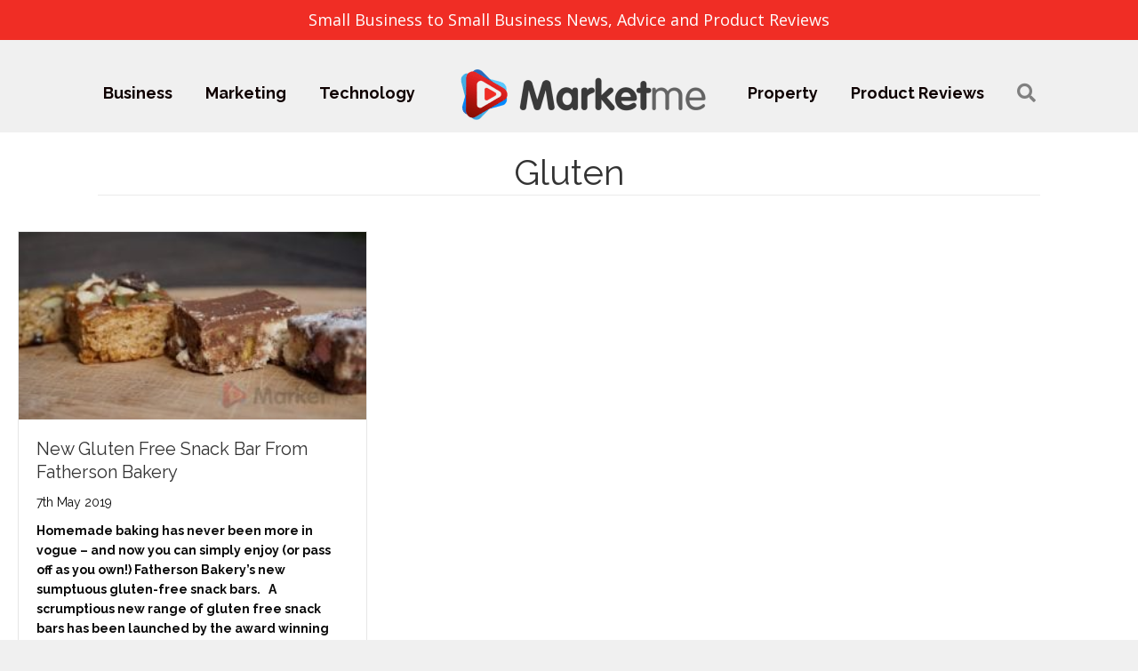

--- FILE ---
content_type: text/html; charset=UTF-8
request_url: https://marketme.co.uk/tag/gluten/
body_size: 8961
content:
<!DOCTYPE html>
<html lang="en-GB">
<head>
<meta charset="UTF-8" />
<meta name='viewport' content='width=device-width, initial-scale=1.0' />
<meta http-equiv='X-UA-Compatible' content='IE=edge' />
<link rel="profile" href="https://gmpg.org/xfn/11" />
<title>Gluten &#8211; Marketme</title>
<meta name='robots' content='max-image-preview:large' />
<link rel='dns-prefetch' href='//fonts.googleapis.com' />
<link href='https://fonts.gstatic.com' crossorigin rel='preconnect' />
<link rel="alternate" type="application/rss+xml" title="Marketme &raquo; Feed" href="https://marketme.co.uk/feed/" />
<link rel="alternate" type="application/rss+xml" title="Marketme &raquo; Comments Feed" href="https://marketme.co.uk/comments/feed/" />
<link rel="alternate" type="application/rss+xml" title="Marketme &raquo; Gluten Tag Feed" href="https://marketme.co.uk/tag/gluten/feed/" />
<link rel="preload" href="https://marketme.co.uk/wp-content/plugins/bb-plugin/fonts/fontawesome/5.15.4/webfonts/fa-solid-900.woff2" as="font" type="font/woff2" crossorigin="anonymous">
<link rel="preload" href="https://marketme.co.uk/wp-content/plugins/bb-plugin/fonts/fontawesome/5.15.4/webfonts/fa-brands-400.woff2" as="font" type="font/woff2" crossorigin="anonymous">
<style id='wp-block-library-theme-inline-css'>
.wp-block-audio figcaption{color:#555;font-size:13px;text-align:center}.is-dark-theme .wp-block-audio figcaption{color:hsla(0,0%,100%,.65)}.wp-block-audio{margin:0 0 1em}.wp-block-code{border:1px solid #ccc;border-radius:4px;font-family:Menlo,Consolas,monaco,monospace;padding:.8em 1em}.wp-block-embed figcaption{color:#555;font-size:13px;text-align:center}.is-dark-theme .wp-block-embed figcaption{color:hsla(0,0%,100%,.65)}.wp-block-embed{margin:0 0 1em}.blocks-gallery-caption{color:#555;font-size:13px;text-align:center}.is-dark-theme .blocks-gallery-caption{color:hsla(0,0%,100%,.65)}.wp-block-image figcaption{color:#555;font-size:13px;text-align:center}.is-dark-theme .wp-block-image figcaption{color:hsla(0,0%,100%,.65)}.wp-block-image{margin:0 0 1em}.wp-block-pullquote{border-top:4px solid;border-bottom:4px solid;margin-bottom:1.75em;color:currentColor}.wp-block-pullquote__citation,.wp-block-pullquote cite,.wp-block-pullquote footer{color:currentColor;text-transform:uppercase;font-size:.8125em;font-style:normal}.wp-block-quote{border-left:.25em solid;margin:0 0 1.75em;padding-left:1em}.wp-block-quote cite,.wp-block-quote footer{color:currentColor;font-size:.8125em;position:relative;font-style:normal}.wp-block-quote.has-text-align-right{border-left:none;border-right:.25em solid;padding-left:0;padding-right:1em}.wp-block-quote.has-text-align-center{border:none;padding-left:0}.wp-block-quote.is-large,.wp-block-quote.is-style-large,.wp-block-quote.is-style-plain{border:none}.wp-block-search .wp-block-search__label{font-weight:700}.wp-block-search__button{border:1px solid #ccc;padding:.375em .625em}:where(.wp-block-group.has-background){padding:1.25em 2.375em}.wp-block-separator.has-css-opacity{opacity:.4}.wp-block-separator{border:none;border-bottom:2px solid;margin-left:auto;margin-right:auto}.wp-block-separator.has-alpha-channel-opacity{opacity:1}.wp-block-separator:not(.is-style-wide):not(.is-style-dots){width:100px}.wp-block-separator.has-background:not(.is-style-dots){border-bottom:none;height:1px}.wp-block-separator.has-background:not(.is-style-wide):not(.is-style-dots){height:2px}.wp-block-table{margin:"0 0 1em 0"}.wp-block-table thead{border-bottom:3px solid}.wp-block-table tfoot{border-top:3px solid}.wp-block-table td,.wp-block-table th{word-break:normal}.wp-block-table figcaption{color:#555;font-size:13px;text-align:center}.is-dark-theme .wp-block-table figcaption{color:hsla(0,0%,100%,.65)}.wp-block-video figcaption{color:#555;font-size:13px;text-align:center}.is-dark-theme .wp-block-video figcaption{color:hsla(0,0%,100%,.65)}.wp-block-video{margin:0 0 1em}.wp-block-template-part.has-background{padding:1.25em 2.375em;margin-top:0;margin-bottom:0}
</style>
<style id='global-styles-inline-css'>
body{--wp--preset--color--black: #000000;--wp--preset--color--cyan-bluish-gray: #abb8c3;--wp--preset--color--white: #ffffff;--wp--preset--color--pale-pink: #f78da7;--wp--preset--color--vivid-red: #cf2e2e;--wp--preset--color--luminous-vivid-orange: #ff6900;--wp--preset--color--luminous-vivid-amber: #fcb900;--wp--preset--color--light-green-cyan: #7bdcb5;--wp--preset--color--vivid-green-cyan: #00d084;--wp--preset--color--pale-cyan-blue: #8ed1fc;--wp--preset--color--vivid-cyan-blue: #0693e3;--wp--preset--color--vivid-purple: #9b51e0;--wp--preset--gradient--vivid-cyan-blue-to-vivid-purple: linear-gradient(135deg,rgba(6,147,227,1) 0%,rgb(155,81,224) 100%);--wp--preset--gradient--light-green-cyan-to-vivid-green-cyan: linear-gradient(135deg,rgb(122,220,180) 0%,rgb(0,208,130) 100%);--wp--preset--gradient--luminous-vivid-amber-to-luminous-vivid-orange: linear-gradient(135deg,rgba(252,185,0,1) 0%,rgba(255,105,0,1) 100%);--wp--preset--gradient--luminous-vivid-orange-to-vivid-red: linear-gradient(135deg,rgba(255,105,0,1) 0%,rgb(207,46,46) 100%);--wp--preset--gradient--very-light-gray-to-cyan-bluish-gray: linear-gradient(135deg,rgb(238,238,238) 0%,rgb(169,184,195) 100%);--wp--preset--gradient--cool-to-warm-spectrum: linear-gradient(135deg,rgb(74,234,220) 0%,rgb(151,120,209) 20%,rgb(207,42,186) 40%,rgb(238,44,130) 60%,rgb(251,105,98) 80%,rgb(254,248,76) 100%);--wp--preset--gradient--blush-light-purple: linear-gradient(135deg,rgb(255,206,236) 0%,rgb(152,150,240) 100%);--wp--preset--gradient--blush-bordeaux: linear-gradient(135deg,rgb(254,205,165) 0%,rgb(254,45,45) 50%,rgb(107,0,62) 100%);--wp--preset--gradient--luminous-dusk: linear-gradient(135deg,rgb(255,203,112) 0%,rgb(199,81,192) 50%,rgb(65,88,208) 100%);--wp--preset--gradient--pale-ocean: linear-gradient(135deg,rgb(255,245,203) 0%,rgb(182,227,212) 50%,rgb(51,167,181) 100%);--wp--preset--gradient--electric-grass: linear-gradient(135deg,rgb(202,248,128) 0%,rgb(113,206,126) 100%);--wp--preset--gradient--midnight: linear-gradient(135deg,rgb(2,3,129) 0%,rgb(40,116,252) 100%);--wp--preset--duotone--dark-grayscale: url('#wp-duotone-dark-grayscale');--wp--preset--duotone--grayscale: url('#wp-duotone-grayscale');--wp--preset--duotone--purple-yellow: url('#wp-duotone-purple-yellow');--wp--preset--duotone--blue-red: url('#wp-duotone-blue-red');--wp--preset--duotone--midnight: url('#wp-duotone-midnight');--wp--preset--duotone--magenta-yellow: url('#wp-duotone-magenta-yellow');--wp--preset--duotone--purple-green: url('#wp-duotone-purple-green');--wp--preset--duotone--blue-orange: url('#wp-duotone-blue-orange');--wp--preset--font-size--small: 13px;--wp--preset--font-size--medium: 20px;--wp--preset--font-size--large: 36px;--wp--preset--font-size--x-large: 42px;--wp--preset--spacing--20: 0.44rem;--wp--preset--spacing--30: 0.67rem;--wp--preset--spacing--40: 1rem;--wp--preset--spacing--50: 1.5rem;--wp--preset--spacing--60: 2.25rem;--wp--preset--spacing--70: 3.38rem;--wp--preset--spacing--80: 5.06rem;}:where(.is-layout-flex){gap: 0.5em;}body .is-layout-flow > .alignleft{float: left;margin-inline-start: 0;margin-inline-end: 2em;}body .is-layout-flow > .alignright{float: right;margin-inline-start: 2em;margin-inline-end: 0;}body .is-layout-flow > .aligncenter{margin-left: auto !important;margin-right: auto !important;}body .is-layout-constrained > .alignleft{float: left;margin-inline-start: 0;margin-inline-end: 2em;}body .is-layout-constrained > .alignright{float: right;margin-inline-start: 2em;margin-inline-end: 0;}body .is-layout-constrained > .aligncenter{margin-left: auto !important;margin-right: auto !important;}body .is-layout-constrained > :where(:not(.alignleft):not(.alignright):not(.alignfull)){max-width: var(--wp--style--global--content-size);margin-left: auto !important;margin-right: auto !important;}body .is-layout-constrained > .alignwide{max-width: var(--wp--style--global--wide-size);}body .is-layout-flex{display: flex;}body .is-layout-flex{flex-wrap: wrap;align-items: center;}body .is-layout-flex > *{margin: 0;}:where(.wp-block-columns.is-layout-flex){gap: 2em;}.has-black-color{color: var(--wp--preset--color--black) !important;}.has-cyan-bluish-gray-color{color: var(--wp--preset--color--cyan-bluish-gray) !important;}.has-white-color{color: var(--wp--preset--color--white) !important;}.has-pale-pink-color{color: var(--wp--preset--color--pale-pink) !important;}.has-vivid-red-color{color: var(--wp--preset--color--vivid-red) !important;}.has-luminous-vivid-orange-color{color: var(--wp--preset--color--luminous-vivid-orange) !important;}.has-luminous-vivid-amber-color{color: var(--wp--preset--color--luminous-vivid-amber) !important;}.has-light-green-cyan-color{color: var(--wp--preset--color--light-green-cyan) !important;}.has-vivid-green-cyan-color{color: var(--wp--preset--color--vivid-green-cyan) !important;}.has-pale-cyan-blue-color{color: var(--wp--preset--color--pale-cyan-blue) !important;}.has-vivid-cyan-blue-color{color: var(--wp--preset--color--vivid-cyan-blue) !important;}.has-vivid-purple-color{color: var(--wp--preset--color--vivid-purple) !important;}.has-black-background-color{background-color: var(--wp--preset--color--black) !important;}.has-cyan-bluish-gray-background-color{background-color: var(--wp--preset--color--cyan-bluish-gray) !important;}.has-white-background-color{background-color: var(--wp--preset--color--white) !important;}.has-pale-pink-background-color{background-color: var(--wp--preset--color--pale-pink) !important;}.has-vivid-red-background-color{background-color: var(--wp--preset--color--vivid-red) !important;}.has-luminous-vivid-orange-background-color{background-color: var(--wp--preset--color--luminous-vivid-orange) !important;}.has-luminous-vivid-amber-background-color{background-color: var(--wp--preset--color--luminous-vivid-amber) !important;}.has-light-green-cyan-background-color{background-color: var(--wp--preset--color--light-green-cyan) !important;}.has-vivid-green-cyan-background-color{background-color: var(--wp--preset--color--vivid-green-cyan) !important;}.has-pale-cyan-blue-background-color{background-color: var(--wp--preset--color--pale-cyan-blue) !important;}.has-vivid-cyan-blue-background-color{background-color: var(--wp--preset--color--vivid-cyan-blue) !important;}.has-vivid-purple-background-color{background-color: var(--wp--preset--color--vivid-purple) !important;}.has-black-border-color{border-color: var(--wp--preset--color--black) !important;}.has-cyan-bluish-gray-border-color{border-color: var(--wp--preset--color--cyan-bluish-gray) !important;}.has-white-border-color{border-color: var(--wp--preset--color--white) !important;}.has-pale-pink-border-color{border-color: var(--wp--preset--color--pale-pink) !important;}.has-vivid-red-border-color{border-color: var(--wp--preset--color--vivid-red) !important;}.has-luminous-vivid-orange-border-color{border-color: var(--wp--preset--color--luminous-vivid-orange) !important;}.has-luminous-vivid-amber-border-color{border-color: var(--wp--preset--color--luminous-vivid-amber) !important;}.has-light-green-cyan-border-color{border-color: var(--wp--preset--color--light-green-cyan) !important;}.has-vivid-green-cyan-border-color{border-color: var(--wp--preset--color--vivid-green-cyan) !important;}.has-pale-cyan-blue-border-color{border-color: var(--wp--preset--color--pale-cyan-blue) !important;}.has-vivid-cyan-blue-border-color{border-color: var(--wp--preset--color--vivid-cyan-blue) !important;}.has-vivid-purple-border-color{border-color: var(--wp--preset--color--vivid-purple) !important;}.has-vivid-cyan-blue-to-vivid-purple-gradient-background{background: var(--wp--preset--gradient--vivid-cyan-blue-to-vivid-purple) !important;}.has-light-green-cyan-to-vivid-green-cyan-gradient-background{background: var(--wp--preset--gradient--light-green-cyan-to-vivid-green-cyan) !important;}.has-luminous-vivid-amber-to-luminous-vivid-orange-gradient-background{background: var(--wp--preset--gradient--luminous-vivid-amber-to-luminous-vivid-orange) !important;}.has-luminous-vivid-orange-to-vivid-red-gradient-background{background: var(--wp--preset--gradient--luminous-vivid-orange-to-vivid-red) !important;}.has-very-light-gray-to-cyan-bluish-gray-gradient-background{background: var(--wp--preset--gradient--very-light-gray-to-cyan-bluish-gray) !important;}.has-cool-to-warm-spectrum-gradient-background{background: var(--wp--preset--gradient--cool-to-warm-spectrum) !important;}.has-blush-light-purple-gradient-background{background: var(--wp--preset--gradient--blush-light-purple) !important;}.has-blush-bordeaux-gradient-background{background: var(--wp--preset--gradient--blush-bordeaux) !important;}.has-luminous-dusk-gradient-background{background: var(--wp--preset--gradient--luminous-dusk) !important;}.has-pale-ocean-gradient-background{background: var(--wp--preset--gradient--pale-ocean) !important;}.has-electric-grass-gradient-background{background: var(--wp--preset--gradient--electric-grass) !important;}.has-midnight-gradient-background{background: var(--wp--preset--gradient--midnight) !important;}.has-small-font-size{font-size: var(--wp--preset--font-size--small) !important;}.has-medium-font-size{font-size: var(--wp--preset--font-size--medium) !important;}.has-large-font-size{font-size: var(--wp--preset--font-size--large) !important;}.has-x-large-font-size{font-size: var(--wp--preset--font-size--x-large) !important;}
.wp-block-navigation a:where(:not(.wp-element-button)){color: inherit;}
:where(.wp-block-columns.is-layout-flex){gap: 2em;}
.wp-block-pullquote{font-size: 1.5em;line-height: 1.6;}
</style>
<link rel='stylesheet' id='wpo_min-header-0-css' href='https://marketme.co.uk/wp-content/cache/wpo-minify/1757756666/assets/wpo-minify-header-45a936e7.min.css' media='all' />
<link rel='stylesheet' id='fl-builder-layout-bundle-cdc5ba692ec2d447fb6bcede7fc59bb1-css' href='https://marketme.co.uk/wp-content/uploads/bb-plugin/cache/cdc5ba692ec2d447fb6bcede7fc59bb1-layout-bundle.css' media='all' />
<link rel='stylesheet' id='wpo_min-header-2-css' href='https://marketme.co.uk/wp-content/cache/wpo-minify/1757756666/assets/wpo-minify-header-eb903630.min.css' media='all' />
<script src='https://marketme.co.uk/wp-content/cache/wpo-minify/1757756666/assets/wpo-minify-header-224a29ac.min.js' id='wpo_min-header-0-js' type="ca3998afc08940d4adb12de8-text/javascript"></script>
<link rel="https://api.w.org/" href="https://marketme.co.uk/wp-json/" /><link rel="alternate" type="application/json" href="https://marketme.co.uk/wp-json/wp/v2/tags/772" /><link rel="EditURI" type="application/rsd+xml" title="RSD" href="https://marketme.co.uk/xmlrpc.php?rsd" />
<link rel="wlwmanifest" type="application/wlwmanifest+xml" href="https://marketme.co.uk/wp-includes/wlwmanifest.xml" />
<meta name="generator" content="WordPress 6.1.9" />

		<!-- GA Google Analytics @ https://m0n.co/ga -->
		<script async src="https://www.googletagmanager.com/gtag/js?id=G-CE01G353LG" type="ca3998afc08940d4adb12de8-text/javascript"></script>
		<script type="ca3998afc08940d4adb12de8-text/javascript">
			window.dataLayer = window.dataLayer || [];
			function gtag(){dataLayer.push(arguments);}
			gtag('js', new Date());
			gtag('config', 'G-CE01G353LG');
		</script>

			<script type="ca3998afc08940d4adb12de8-text/javascript">
			document.documentElement.className = document.documentElement.className.replace( 'no-js', 'js' );
		</script>
				<style>
			.no-js img.lazyload { display: none; }
			figure.wp-block-image img.lazyloading { min-width: 150px; }
							.lazyload, .lazyloading { opacity: 0; }
				.lazyloaded {
					opacity: 1;
					transition: opacity 400ms;
					transition-delay: 0ms;
				}
					</style>
		<style>.recentcomments a{display:inline !important;padding:0 !important;margin:0 !important;}</style><link rel="icon" href="https://marketme.co.uk/wp-content/uploads/2018/10/fav-mm.png" sizes="32x32" />
<link rel="icon" href="https://marketme.co.uk/wp-content/uploads/2018/10/fav-mm.png" sizes="192x192" />
<link rel="apple-touch-icon" href="https://marketme.co.uk/wp-content/uploads/2018/10/fav-mm.png" />
<meta name="msapplication-TileImage" content="https://marketme.co.uk/wp-content/uploads/2018/10/fav-mm.png" />
</head>
<body class="archive tag tag-gluten tag-772 fl-theme-builder-header fl-theme-builder-header-header fl-theme-builder-footer fl-theme-builder-footer-footer fl-theme-builder-archive fl-theme-builder-archive-category-posts fl-framework-bootstrap-4 fl-preset-default fl-full-width fl-scroll-to-top fl-search-active" itemscope="itemscope" itemtype="https://schema.org/WebPage">
<a aria-label="Skip to content" class="fl-screen-reader-text" href="#fl-main-content">Skip to content</a><svg xmlns="http://www.w3.org/2000/svg" viewBox="0 0 0 0" width="0" height="0" focusable="false" role="none" style="visibility: hidden; position: absolute; left: -9999px; overflow: hidden;" ><defs><filter id="wp-duotone-dark-grayscale"><feColorMatrix color-interpolation-filters="sRGB" type="matrix" values=" .299 .587 .114 0 0 .299 .587 .114 0 0 .299 .587 .114 0 0 .299 .587 .114 0 0 " /><feComponentTransfer color-interpolation-filters="sRGB" ><feFuncR type="table" tableValues="0 0.49803921568627" /><feFuncG type="table" tableValues="0 0.49803921568627" /><feFuncB type="table" tableValues="0 0.49803921568627" /><feFuncA type="table" tableValues="1 1" /></feComponentTransfer><feComposite in2="SourceGraphic" operator="in" /></filter></defs></svg><svg xmlns="http://www.w3.org/2000/svg" viewBox="0 0 0 0" width="0" height="0" focusable="false" role="none" style="visibility: hidden; position: absolute; left: -9999px; overflow: hidden;" ><defs><filter id="wp-duotone-grayscale"><feColorMatrix color-interpolation-filters="sRGB" type="matrix" values=" .299 .587 .114 0 0 .299 .587 .114 0 0 .299 .587 .114 0 0 .299 .587 .114 0 0 " /><feComponentTransfer color-interpolation-filters="sRGB" ><feFuncR type="table" tableValues="0 1" /><feFuncG type="table" tableValues="0 1" /><feFuncB type="table" tableValues="0 1" /><feFuncA type="table" tableValues="1 1" /></feComponentTransfer><feComposite in2="SourceGraphic" operator="in" /></filter></defs></svg><svg xmlns="http://www.w3.org/2000/svg" viewBox="0 0 0 0" width="0" height="0" focusable="false" role="none" style="visibility: hidden; position: absolute; left: -9999px; overflow: hidden;" ><defs><filter id="wp-duotone-purple-yellow"><feColorMatrix color-interpolation-filters="sRGB" type="matrix" values=" .299 .587 .114 0 0 .299 .587 .114 0 0 .299 .587 .114 0 0 .299 .587 .114 0 0 " /><feComponentTransfer color-interpolation-filters="sRGB" ><feFuncR type="table" tableValues="0.54901960784314 0.98823529411765" /><feFuncG type="table" tableValues="0 1" /><feFuncB type="table" tableValues="0.71764705882353 0.25490196078431" /><feFuncA type="table" tableValues="1 1" /></feComponentTransfer><feComposite in2="SourceGraphic" operator="in" /></filter></defs></svg><svg xmlns="http://www.w3.org/2000/svg" viewBox="0 0 0 0" width="0" height="0" focusable="false" role="none" style="visibility: hidden; position: absolute; left: -9999px; overflow: hidden;" ><defs><filter id="wp-duotone-blue-red"><feColorMatrix color-interpolation-filters="sRGB" type="matrix" values=" .299 .587 .114 0 0 .299 .587 .114 0 0 .299 .587 .114 0 0 .299 .587 .114 0 0 " /><feComponentTransfer color-interpolation-filters="sRGB" ><feFuncR type="table" tableValues="0 1" /><feFuncG type="table" tableValues="0 0.27843137254902" /><feFuncB type="table" tableValues="0.5921568627451 0.27843137254902" /><feFuncA type="table" tableValues="1 1" /></feComponentTransfer><feComposite in2="SourceGraphic" operator="in" /></filter></defs></svg><svg xmlns="http://www.w3.org/2000/svg" viewBox="0 0 0 0" width="0" height="0" focusable="false" role="none" style="visibility: hidden; position: absolute; left: -9999px; overflow: hidden;" ><defs><filter id="wp-duotone-midnight"><feColorMatrix color-interpolation-filters="sRGB" type="matrix" values=" .299 .587 .114 0 0 .299 .587 .114 0 0 .299 .587 .114 0 0 .299 .587 .114 0 0 " /><feComponentTransfer color-interpolation-filters="sRGB" ><feFuncR type="table" tableValues="0 0" /><feFuncG type="table" tableValues="0 0.64705882352941" /><feFuncB type="table" tableValues="0 1" /><feFuncA type="table" tableValues="1 1" /></feComponentTransfer><feComposite in2="SourceGraphic" operator="in" /></filter></defs></svg><svg xmlns="http://www.w3.org/2000/svg" viewBox="0 0 0 0" width="0" height="0" focusable="false" role="none" style="visibility: hidden; position: absolute; left: -9999px; overflow: hidden;" ><defs><filter id="wp-duotone-magenta-yellow"><feColorMatrix color-interpolation-filters="sRGB" type="matrix" values=" .299 .587 .114 0 0 .299 .587 .114 0 0 .299 .587 .114 0 0 .299 .587 .114 0 0 " /><feComponentTransfer color-interpolation-filters="sRGB" ><feFuncR type="table" tableValues="0.78039215686275 1" /><feFuncG type="table" tableValues="0 0.94901960784314" /><feFuncB type="table" tableValues="0.35294117647059 0.47058823529412" /><feFuncA type="table" tableValues="1 1" /></feComponentTransfer><feComposite in2="SourceGraphic" operator="in" /></filter></defs></svg><svg xmlns="http://www.w3.org/2000/svg" viewBox="0 0 0 0" width="0" height="0" focusable="false" role="none" style="visibility: hidden; position: absolute; left: -9999px; overflow: hidden;" ><defs><filter id="wp-duotone-purple-green"><feColorMatrix color-interpolation-filters="sRGB" type="matrix" values=" .299 .587 .114 0 0 .299 .587 .114 0 0 .299 .587 .114 0 0 .299 .587 .114 0 0 " /><feComponentTransfer color-interpolation-filters="sRGB" ><feFuncR type="table" tableValues="0.65098039215686 0.40392156862745" /><feFuncG type="table" tableValues="0 1" /><feFuncB type="table" tableValues="0.44705882352941 0.4" /><feFuncA type="table" tableValues="1 1" /></feComponentTransfer><feComposite in2="SourceGraphic" operator="in" /></filter></defs></svg><svg xmlns="http://www.w3.org/2000/svg" viewBox="0 0 0 0" width="0" height="0" focusable="false" role="none" style="visibility: hidden; position: absolute; left: -9999px; overflow: hidden;" ><defs><filter id="wp-duotone-blue-orange"><feColorMatrix color-interpolation-filters="sRGB" type="matrix" values=" .299 .587 .114 0 0 .299 .587 .114 0 0 .299 .587 .114 0 0 .299 .587 .114 0 0 " /><feComponentTransfer color-interpolation-filters="sRGB" ><feFuncR type="table" tableValues="0.098039215686275 1" /><feFuncG type="table" tableValues="0 0.66274509803922" /><feFuncB type="table" tableValues="0.84705882352941 0.41960784313725" /><feFuncA type="table" tableValues="1 1" /></feComponentTransfer><feComposite in2="SourceGraphic" operator="in" /></filter></defs></svg><div class="fl-page">
	<header class="fl-builder-content fl-builder-content-3130 fl-builder-global-templates-locked" data-post-id="3130" data-type="header" data-sticky="0" data-sticky-on="" data-sticky-breakpoint="medium" data-shrink="0" data-overlay="0" data-overlay-bg="transparent" data-shrink-image-height="50px" role="banner" itemscope="itemscope" itemtype="http://schema.org/WPHeader"><div class="fl-row fl-row-full-width fl-row-bg-color fl-node-5bbe69579155c" data-node="5bbe69579155c">
	<div class="fl-row-content-wrap">
						<div class="fl-row-content fl-row-fixed-width fl-node-content">
		
<div class="fl-col-group fl-node-5bbe6957915b1 fl-col-group-equal-height fl-col-group-align-center" data-node="5bbe6957915b1">
			<div class="fl-col fl-node-5bbe6957915f9" data-node="5bbe6957915f9">
	<div class="fl-col-content fl-node-content"><div class="fl-module fl-module-heading fl-node-5bc098c23d327" data-node="5bc098c23d327">
	<div class="fl-module-content fl-node-content">
		<h4 class="fl-heading">
		<span class="fl-heading-text">Small Business to Small Business News, Advice and Product Reviews</span>
	</h4>
	</div>
</div>
</div>
</div>
	</div>
		</div>
	</div>
</div>
<div class="fl-row fl-row-full-width fl-row-bg-color fl-node-5bbe6957913b0" data-node="5bbe6957913b0">
	<div class="fl-row-content-wrap">
						<div class="fl-row-content fl-row-fixed-width fl-node-content">
		
<div class="fl-col-group fl-node-5bbe695791403 fl-col-group-equal-height fl-col-group-align-center fl-col-group-custom-width" data-node="5bbe695791403">
			<div class="fl-col fl-node-5bbe69579148c" data-node="5bbe69579148c">
	<div class="fl-col-content fl-node-content"><div class="fl-module fl-module-menu fl-node-ch7o1gf80tvr" data-node="ch7o1gf80tvr">
	<div class="fl-module-content fl-node-content">
		<div class="fl-menu fl-menu-responsive-toggle-mobile fl-menu-search-enabled">
	<button class="fl-menu-mobile-toggle hamburger" aria-label="Menu"><span class="fl-menu-icon svg-container"><svg version="1.1" class="hamburger-menu" xmlns="http://www.w3.org/2000/svg" xmlns:xlink="http://www.w3.org/1999/xlink" viewBox="0 0 512 512">
<rect class="fl-hamburger-menu-top" width="512" height="102"/>
<rect class="fl-hamburger-menu-middle" y="205" width="512" height="102"/>
<rect class="fl-hamburger-menu-bottom" y="410" width="512" height="102"/>
</svg>
</span></button>	<div class="fl-clear"></div>
	<nav aria-label="Menu" itemscope="itemscope" itemtype="https://schema.org/SiteNavigationElement"><ul id="menu-main-menu" class="menu fl-menu-horizontal fl-toggle-none"><li id="menu-item-5907" class="menu-item menu-item-type-taxonomy menu-item-object-category"><a href="https://marketme.co.uk/category/business/">Business</a></li><li id="menu-item-5908" class="menu-item menu-item-type-taxonomy menu-item-object-category"><a href="https://marketme.co.uk/category/marketing/">Marketing</a></li><li id="menu-item-5910" class="menu-item menu-item-type-taxonomy menu-item-object-category"><a href="https://marketme.co.uk/category/technology/">Technology</a></li><li class='fl-menu-logo'><a href='https://marketme.co.uk/' itemprop='url'><img data-no-lazy='1'  data-src='https://marketme.co.uk/wp-content/uploads/2018/10/MM-Large-icon-Logo-300x89.png' class='fl-logo-img lazyload' src='[data-uri]' /><noscript><img data-no-lazy='1' class='fl-logo-img' src='https://marketme.co.uk/wp-content/uploads/2018/10/MM-Large-icon-Logo-300x89.png' /></noscript></a></li><li id="menu-item-11268" class="menu-item menu-item-type-taxonomy menu-item-object-category"><a href="https://marketme.co.uk/category/property/">Property</a></li><li id="menu-item-5909" class="menu-item menu-item-type-taxonomy menu-item-object-category"><a href="https://marketme.co.uk/category/product-reviews/">Product Reviews</a></li><li class='menu-item fl-menu-search-item'><div class="fl-search-form fl-search-form-button fl-search-button-reveal fl-search-button-center fl-search-form-width-full"
	>
	<div class="fl-search-form-wrap">
		<div class="fl-search-form-fields">
			<div class="fl-search-form-input-wrap">
				<form role="search" aria-label="Search form" method="get" action="https://marketme.co.uk/">
	<div class="fl-form-field">
		<input type="search" aria-label="Search input" class="fl-search-text" placeholder="Search..." value="" name="s" />

			</div>
	</form>
			</div>
			<div class="fl-button-wrap fl-button-width-auto fl-button-center fl-button-has-icon">
			<a href="#" target="_self" class="fl-button" role="button">
					<i class="fl-button-icon fl-button-icon-before fas fa-search" aria-hidden="true"></i>
							</a>
</div>
		</div>
	</div>
</div>
</li></ul></nav></div>
	</div>
</div>
</div>
</div>
	</div>
		</div>
	</div>
</div>
</header>	<div id="fl-main-content" class="fl-page-content" itemprop="mainContentOfPage" role="main">

		<div class="fl-builder-content fl-builder-content-4637 fl-builder-global-templates-locked" data-post-id="4637"><div class="fl-row fl-row-fixed-width fl-row-bg-none fl-node-5bc1e3a04620c" data-node="5bc1e3a04620c">
	<div class="fl-row-content-wrap">
						<div class="fl-row-content fl-row-fixed-width fl-node-content">
		
<div class="fl-col-group fl-node-5bc1e3a046249" data-node="5bc1e3a046249">
			<div class="fl-col fl-node-5bc1e3a046276" data-node="5bc1e3a046276">
	<div class="fl-col-content fl-node-content"><div class="fl-module fl-module-heading fl-node-5bc1e3a0461cf" data-node="5bc1e3a0461cf">
	<div class="fl-module-content fl-node-content">
		<h1 class="fl-heading">
		<span class="fl-heading-text">Gluten</span>
	</h1>
	</div>
</div>
<div class="fl-module fl-module-separator fl-node-5bc1e3a0462b4" data-node="5bc1e3a0462b4">
	<div class="fl-module-content fl-node-content">
		<div class="fl-separator"></div>
	</div>
</div>
</div>
</div>
	</div>
		</div>
	</div>
</div>
<div class="fl-row fl-row-full-width fl-row-bg-none fl-node-5bc1e3eb82051" data-node="5bc1e3eb82051">
	<div class="fl-row-content-wrap">
						<div class="fl-row-content fl-row-fixed-width fl-node-content">
		
<div class="fl-col-group fl-node-5bc1e3eb84acb" data-node="5bc1e3eb84acb">
			<div class="fl-col fl-node-5bc1e3eb84c2c" data-node="5bc1e3eb84c2c">
	<div class="fl-col-content fl-node-content"><div class="fl-module fl-module-post-grid fl-node-5bc1e3a046192" data-node="5bc1e3a046192">
	<div class="fl-module-content fl-node-content">
			<div class="fl-post-grid" itemscope="itemscope" itemtype="https://schema.org/Collection">
	<div class="fl-post-column">
<div class="fl-post-grid-post fl-post-grid-image-above-title fl-post-columns-post fl-post-align-left post-7612 post type-post status-publish format-standard has-post-thumbnail hentry category-product-reviews tag-caramel tag-chocolate tag-fatherson-bakery tag-food tag-gluten tag-gluten-free tag-homemade tag-honeycomb tag-review tag-rocky-road tag-snack" itemscope itemtype="https://schema.org/BlogPosting">

	<meta itemscope itemprop="mainEntityOfPage" itemtype="https://schema.org/WebPage" itemid="https://marketme.co.uk/new-gluten-free-snack-bar-from-fatherson-bakery/" content="New Gluten Free Snack Bar From Fatherson Bakery " /><meta itemprop="datePublished" content="2019-05-07" /><meta itemprop="dateModified" content="2019-05-07" /><div itemprop="publisher" itemscope itemtype="https://schema.org/Organization"><meta itemprop="name" content="Marketme"></div><div itemscope itemprop="author" itemtype="https://schema.org/Person"><meta itemprop="url" content="https://marketme.co.uk/author/oliver-walkey/" /><meta itemprop="name" content="Oliver Walkey" /></div><div itemscope itemprop="image" itemtype="https://schema.org/ImageObject"><meta itemprop="url" content="https://marketme.co.uk/wp-content/uploads/2019/04/bars-2.jpg" /><meta itemprop="width" content="740" /><meta itemprop="height" content="400" /></div><div itemprop="interactionStatistic" itemscope itemtype="https://schema.org/InteractionCounter"><meta itemprop="interactionType" content="https://schema.org/CommentAction" /><meta itemprop="userInteractionCount" content="0" /></div>	<div class="fl-post-grid-image">

	
	<a href="https://marketme.co.uk/new-gluten-free-snack-bar-from-fatherson-bakery/" rel="bookmark" title="New Gluten Free Snack Bar From Fatherson Bakery ">
		<img width="300" height="162"   alt="" decoding="async" loading="lazy" data-srcset="https://marketme.co.uk/wp-content/uploads/2019/04/bars-2-300x162.jpg 300w, https://marketme.co.uk/wp-content/uploads/2019/04/bars-2.jpg 740w"  data-src="https://marketme.co.uk/wp-content/uploads/2019/04/bars-2-300x162.jpg" data-sizes="(max-width: 300px) 100vw, 300px" class="attachment-medium size-medium wp-post-image lazyload" src="[data-uri]" /><noscript><img width="300" height="162" src="https://marketme.co.uk/wp-content/uploads/2019/04/bars-2-300x162.jpg" class="attachment-medium size-medium wp-post-image" alt="" decoding="async" loading="lazy" srcset="https://marketme.co.uk/wp-content/uploads/2019/04/bars-2-300x162.jpg 300w, https://marketme.co.uk/wp-content/uploads/2019/04/bars-2.jpg 740w" sizes="(max-width: 300px) 100vw, 300px" /></noscript>	</a>

	
</div>

	<div class="fl-post-grid-text">

		<h2 class="fl-post-grid-title" itemprop="headline">
			<a href="https://marketme.co.uk/new-gluten-free-snack-bar-from-fatherson-bakery/" title="New Gluten Free Snack Bar From Fatherson Bakery ">New Gluten Free Snack Bar From Fatherson Bakery </a>
		</h2>

		
				<div class="fl-post-grid-meta">
														<span class="fl-post-grid-date">
					7th May 2019				</span>
								</div>
		
		
		
	
	
	
		
				<div class="fl-post-grid-content">
							<p>Homemade baking has never been more in vogue – and now you can simply enjoy (or pass off as you own!) Fatherson Bakery’s new sumptuous gluten-free snack bars. &nbsp; A scrumptious new range of gluten free snack bars has been launched by the award winning Fatherson Bakery &#8211; renowned for creating delicious food made with&hellip;</p>
									<a class="fl-post-grid-more" href="https://marketme.co.uk/new-gluten-free-snack-bar-from-fatherson-bakery/" title="New Gluten Free Snack Bar From Fatherson Bakery ">Read More</a>
					</div>
		
		
	</div>
</div>

</div>
	</div>
<div class="fl-clear"></div>
	</div>
</div>
</div>
</div>
	</div>
		</div>
	</div>
</div>
</div>
	</div><!-- .fl-page-content -->
	<footer class="fl-builder-content fl-builder-content-3147 fl-builder-global-templates-locked" data-post-id="3147" data-type="footer" itemscope="itemscope" itemtype="http://schema.org/WPFooter"><div class="fl-row fl-row-full-width fl-row-bg-color fl-node-oliz9qahj2wn" data-node="oliz9qahj2wn">
	<div class="fl-row-content-wrap">
						<div class="fl-row-content fl-row-fixed-width fl-node-content">
		
<div class="fl-col-group fl-node-auh1g8n3er29 fl-col-group-equal-height fl-col-group-align-top" data-node="auh1g8n3er29">
			<div class="fl-col fl-node-jed5biqltxu6" data-node="jed5biqltxu6">
	<div class="fl-col-content fl-node-content"><div class="fl-module fl-module-rich-text fl-node-yhvad3pb29eu" data-node="yhvad3pb29eu">
	<div class="fl-module-content fl-node-content">
		<div class="fl-rich-text">
	<div id="comp-l9b6okno2" class="_2Hij5 _3bcaz" data-testid="richTextElement">
<h1 class="font_4" style="text-align: center;"><span class="color_15">Small Business to Small Business News, Advice and Product Reviews</span></h1>
</div>
<div id="comp-l9b6okno3" class="_2Hij5 _3bcaz" data-testid="richTextElement">
<p class="font_9" style="text-align: center;"><span class="color_15">Marketme was founded in 2010 and quickly grew to become a leading social media marketing agency and Small Business Blogging Website - Get your content visible on our website today and reach our 50,000+ Community across Social Media.</span></p>
</div>
</div>
	</div>
</div>
</div>
</div>
			<div class="fl-col fl-node-h1axcdvmsupg fl-col-small" data-node="h1axcdvmsupg">
	<div class="fl-col-content fl-node-content"><div class="fl-module fl-module-photo fl-node-5im2d3wnqlkc" data-node="5im2d3wnqlkc">
	<div class="fl-module-content fl-node-content">
		<div class="fl-photo fl-photo-align-center" itemscope itemtype="https://schema.org/ImageObject">
	<div class="fl-photo-content fl-photo-img-jpeg">
				<img decoding="async"   alt="d836e8_869b445eddf34519b3d4b9b9287a5478_mv2" itemprop="image" height="520" width="870" title="d836e8_869b445eddf34519b3d4b9b9287a5478_mv2" data-srcset="https://marketme.co.uk/wp-content/uploads/2018/10/d836e8_869b445eddf34519b3d4b9b9287a5478_mv2.jpeg 870w, https://marketme.co.uk/wp-content/uploads/2018/10/d836e8_869b445eddf34519b3d4b9b9287a5478_mv2-300x179.jpeg 300w, https://marketme.co.uk/wp-content/uploads/2018/10/d836e8_869b445eddf34519b3d4b9b9287a5478_mv2-768x459.jpeg 768w"  data-src="https://marketme.co.uk/wp-content/uploads/2018/10/d836e8_869b445eddf34519b3d4b9b9287a5478_mv2.jpeg" data-sizes="(max-width: 870px) 100vw, 870px" class="fl-photo-img wp-image-11251 size-full lazyload" src="[data-uri]" /><noscript><img decoding="async" class="fl-photo-img wp-image-11251 size-full" src="https://marketme.co.uk/wp-content/uploads/2018/10/d836e8_869b445eddf34519b3d4b9b9287a5478_mv2.jpeg" alt="d836e8_869b445eddf34519b3d4b9b9287a5478_mv2" itemprop="image" height="520" width="870" title="d836e8_869b445eddf34519b3d4b9b9287a5478_mv2" srcset="https://marketme.co.uk/wp-content/uploads/2018/10/d836e8_869b445eddf34519b3d4b9b9287a5478_mv2.jpeg 870w, https://marketme.co.uk/wp-content/uploads/2018/10/d836e8_869b445eddf34519b3d4b9b9287a5478_mv2-300x179.jpeg 300w, https://marketme.co.uk/wp-content/uploads/2018/10/d836e8_869b445eddf34519b3d4b9b9287a5478_mv2-768x459.jpeg 768w" sizes="(max-width: 870px) 100vw, 870px" /></noscript>
					</div>
	</div>
	</div>
</div>
</div>
</div>
	</div>
		</div>
	</div>
</div>
<div class="fl-row fl-row-full-width fl-row-bg-none fl-node-qh7yorjz6mpl" data-node="qh7yorjz6mpl">
	<div class="fl-row-content-wrap">
						<div class="fl-row-content fl-row-fixed-width fl-node-content">
		
<div class="fl-col-group fl-node-jxn209v8lqzt" data-node="jxn209v8lqzt">
			<div class="fl-col fl-node-o9b4mgrutlz3" data-node="o9b4mgrutlz3">
	<div class="fl-col-content fl-node-content"><div class="fl-module fl-module-icon-group fl-node-76e0mz89xrq3" data-node="76e0mz89xrq3">
	<div class="fl-module-content fl-node-content">
		<div class="fl-icon-group">
	<span class="fl-icon">
								<a href="https://www.twitter.com/marketme" target="_blank" rel="noopener" >
							<i class="fab fa-twitter" aria-hidden="true"></i>
						</a>
			</span>
		<span class="fl-icon">
								<a href="https://www.facebook.com/marketmetv" target="_blank" rel="noopener" >
							<i class="fab fa-facebook" aria-hidden="true"></i>
						</a>
			</span>
		<span class="fl-icon">
								<a href="https://www.linkedin.com/groups/4225326/" target="_blank" rel="noopener" >
							<i class="fab fa-linkedin" aria-hidden="true"></i>
						</a>
			</span>
		<span class="fl-icon">
								<a href="https://www.instagram.com/marketmeuk/" target="_blank" rel="noopener" >
							<i class="fab fa-instagram-square" aria-hidden="true"></i>
						</a>
			</span>
	</div>
	</div>
</div>
</div>
</div>
	</div>
		</div>
	</div>
</div>
<div class="fl-row fl-row-full-width fl-row-bg-none fl-node-1e9u2v7hi3rs" data-node="1e9u2v7hi3rs">
	<div class="fl-row-content-wrap">
						<div class="fl-row-content fl-row-fixed-width fl-node-content">
		
<div class="fl-col-group fl-node-wjl3t19hbcm2" data-node="wjl3t19hbcm2">
			<div class="fl-col fl-node-fahrvcy4pg8w" data-node="fahrvcy4pg8w">
	<div class="fl-col-content fl-node-content"><div class="fl-module fl-module-photo fl-node-l09tiz6v8bm7" data-node="l09tiz6v8bm7">
	<div class="fl-module-content fl-node-content">
		<div class="fl-photo fl-photo-align-center" itemscope itemtype="https://schema.org/ImageObject">
	<div class="fl-photo-content fl-photo-img-png">
				<img decoding="async"   alt="MM Large icon Logo" itemprop="image" height="304" width="1024" title="MM Large icon Logo" data-srcset="https://marketme.co.uk/wp-content/uploads/2018/10/MM-Large-icon-Logo.png 1024w, https://marketme.co.uk/wp-content/uploads/2018/10/MM-Large-icon-Logo-300x89.png 300w, https://marketme.co.uk/wp-content/uploads/2018/10/MM-Large-icon-Logo-768x228.png 768w"  data-src="https://marketme.co.uk/wp-content/uploads/2018/10/MM-Large-icon-Logo.png" data-sizes="(max-width: 1024px) 100vw, 1024px" class="fl-photo-img wp-image-4655 size-full lazyload" src="[data-uri]" /><noscript><img decoding="async" class="fl-photo-img wp-image-4655 size-full" src="https://marketme.co.uk/wp-content/uploads/2018/10/MM-Large-icon-Logo.png" alt="MM Large icon Logo" itemprop="image" height="304" width="1024" title="MM Large icon Logo" srcset="https://marketme.co.uk/wp-content/uploads/2018/10/MM-Large-icon-Logo.png 1024w, https://marketme.co.uk/wp-content/uploads/2018/10/MM-Large-icon-Logo-300x89.png 300w, https://marketme.co.uk/wp-content/uploads/2018/10/MM-Large-icon-Logo-768x228.png 768w" sizes="(max-width: 1024px) 100vw, 1024px" /></noscript>
					</div>
	</div>
	</div>
</div>
</div>
</div>
	</div>
		</div>
	</div>
</div>
<div class="fl-row fl-row-full-width fl-row-bg-color fl-node-5bbf27dded19d" data-node="5bbf27dded19d">
	<div class="fl-row-content-wrap">
						<div class="fl-row-content fl-row-fixed-width fl-node-content">
		
<div class="fl-col-group fl-node-5bbf27dded1dc" data-node="5bbf27dded1dc">
			<div class="fl-col fl-node-5bbf27dded285 fl-col-small" data-node="5bbf27dded285">
	<div class="fl-col-content fl-node-content"><div class="fl-module fl-module-rich-text fl-node-5bd0843aa4be5" data-node="5bd0843aa4be5">
	<div class="fl-module-content fl-node-content">
		<div class="fl-rich-text">
	<p><a href="/category/social-media/">Social Media</a><br />
<a href="/category/content-marketing/">Content Marketing</a><br />
<a href="/category/financial/">Financial</a><br />
<a href="/category/food-and-drink/">Food and Drink</a><br />
<a href="/category/leisure-and-life/">Leisure and Life</a><br />
<a href="/category/property/">Property</a><br />
<a href="/category/retail/">Retail</a><br />
<a href="/category/start-ups/">Start-ups</a><br />
<a href="/category/travel-and-tourism/">Travel and Tourism</a></p>
</div>
	</div>
</div>
</div>
</div>
			<div class="fl-col fl-node-5bd9b453cdbf4 fl-col-small" data-node="5bd9b453cdbf4">
	<div class="fl-col-content fl-node-content"><div class="fl-module fl-module-rich-text fl-node-5bd9b44f98354" data-node="5bd9b44f98354">
	<div class="fl-module-content fl-node-content">
		<div class="fl-rich-text">
	<p><a href="/about-us/">About Us</a><br />
<a href="/advertise/">Advertise</a><br />
<a href="/contact-us/">Contact Us</a><br />
<a href="/terms-and-conditions/">Terms of use</a></p>
</div>
	</div>
</div>
</div>
</div>
			<div class="fl-col fl-node-ruz2gakb3enx fl-col-small" data-node="ruz2gakb3enx">
	<div class="fl-col-content fl-node-content"></div>
</div>
			<div class="fl-col fl-node-5bd9b2492ea87 fl-col-small" data-node="5bd9b2492ea87">
	<div class="fl-col-content fl-node-content"><div class="fl-module fl-module-rich-text fl-node-abtr1pz7ejsm" data-node="abtr1pz7ejsm">
	<div class="fl-module-content fl-node-content">
		<div class="fl-rich-text">
	<p>
<!-- Custom Twitter Feeds by Smash Balloon -->
<div id="ctf" class=" ctf ctf-type-usertimeline ctf-feed-1  ctf-styles ctf-list ctf-boxed-style ctf_palette_dark"   data-ctfshortcode="{&quot;feed&quot;:&quot;1&quot;}"   data-ctfdisablelinks="false" data-ctflinktextcolor="#" data-boxshadow="true" data-header-size="small" data-feedid="1" data-postid="7612"  data-feed="1" data-ctfintents="1"  data-ctfneeded="2">
            <div id="ctf" class="ctf">
            <div class="ctf-error">
                <div class="ctf-error-user">
					Twitter feed is not available at the moment.                </div>
            </div>
        </div>
		    <div class="ctf-tweets">
   		    </div>
    
</div>
</p>
</div>
	</div>
</div>
</div>
</div>
	</div>
		</div>
	</div>
</div>
<div class="fl-row fl-row-full-width fl-row-bg-color fl-node-5bc0a939d858a" data-node="5bc0a939d858a">
	<div class="fl-row-content-wrap">
						<div class="fl-row-content fl-row-fixed-width fl-node-content">
		
<div class="fl-col-group fl-node-5bc0a939dc171" data-node="5bc0a939dc171">
			<div class="fl-col fl-node-5bc0a939dc28c" data-node="5bc0a939dc28c">
	<div class="fl-col-content fl-node-content"><div class="fl-module fl-module-rich-text fl-node-5bc0a96bdc00b" data-node="5bc0a96bdc00b">
	<div class="fl-module-content fl-node-content">
		<div class="fl-rich-text">
	<p style="text-align: center;">(c) 2010 - 2026 Marketme.TV LTD - Built by <a href="https://rdtsystems.co.uk" target="_blank" rel="noopener">RDT Systems Limited</a></p>
</div>
	</div>
</div>
</div>
</div>
	</div>
		</div>
	</div>
</div>
</footer>	</div><!-- .fl-page -->
<a href="#" id="fl-to-top"><span class="sr-only">Scroll To Top</span><i class="fas fa-chevron-up" aria-hidden="true"></i></a><style type="text/css" data-ctf-style="1">.ctf-feed-1.ctf-boxed-style .ctf-item{background-color:#fff!important;border-radius:5px;}</style><script id='wpo_min-footer-0-js-extra' type="ca3998afc08940d4adb12de8-text/javascript">
var pp_ajax_form = {"ajaxurl":"https:\/\/marketme.co.uk\/wp-admin\/admin-ajax.php","confirm_delete":"Are you sure?","deleting_text":"Deleting...","deleting_error":"An error occurred. Please try again.","nonce":"8801c148ce","disable_ajax_form":"false","is_checkout":"0","is_checkout_tax_enabled":"0"};
</script>
<script src='https://marketme.co.uk/wp-content/cache/wpo-minify/1757756666/assets/wpo-minify-footer-e42b117e.min.js' id='wpo_min-footer-0-js' type="ca3998afc08940d4adb12de8-text/javascript"></script>
<script src='https://marketme.co.uk/wp-content/uploads/bb-plugin/cache/9b4fd4e20119f26b308b61a6c09a6b1b-layout-bundle.js' id='fl-builder-layout-bundle-9b4fd4e20119f26b308b61a6c09a6b1b-js' type="ca3998afc08940d4adb12de8-text/javascript"></script>
<script id='wpo_min-footer-2-js-extra' type="ca3998afc08940d4adb12de8-text/javascript">
var themeopts = {"medium_breakpoint":"992","mobile_breakpoint":"768"};
var ctf = {"ajax_url":"https:\/\/marketme.co.uk\/wp-admin\/admin-ajax.php"};
</script>
<script src='https://marketme.co.uk/wp-content/cache/wpo-minify/1757756666/assets/wpo-minify-footer-e4f528b9.min.js' id='wpo_min-footer-2-js' type="ca3998afc08940d4adb12de8-text/javascript"></script>
<script src="/cdn-cgi/scripts/7d0fa10a/cloudflare-static/rocket-loader.min.js" data-cf-settings="ca3998afc08940d4adb12de8-|49" defer></script><script defer src="https://static.cloudflareinsights.com/beacon.min.js/vcd15cbe7772f49c399c6a5babf22c1241717689176015" integrity="sha512-ZpsOmlRQV6y907TI0dKBHq9Md29nnaEIPlkf84rnaERnq6zvWvPUqr2ft8M1aS28oN72PdrCzSjY4U6VaAw1EQ==" data-cf-beacon='{"version":"2024.11.0","token":"87baefab9dfc4adb94c2b06f4ab8ac0e","r":1,"server_timing":{"name":{"cfCacheStatus":true,"cfEdge":true,"cfExtPri":true,"cfL4":true,"cfOrigin":true,"cfSpeedBrain":true},"location_startswith":null}}' crossorigin="anonymous"></script>
</body>
</html>
